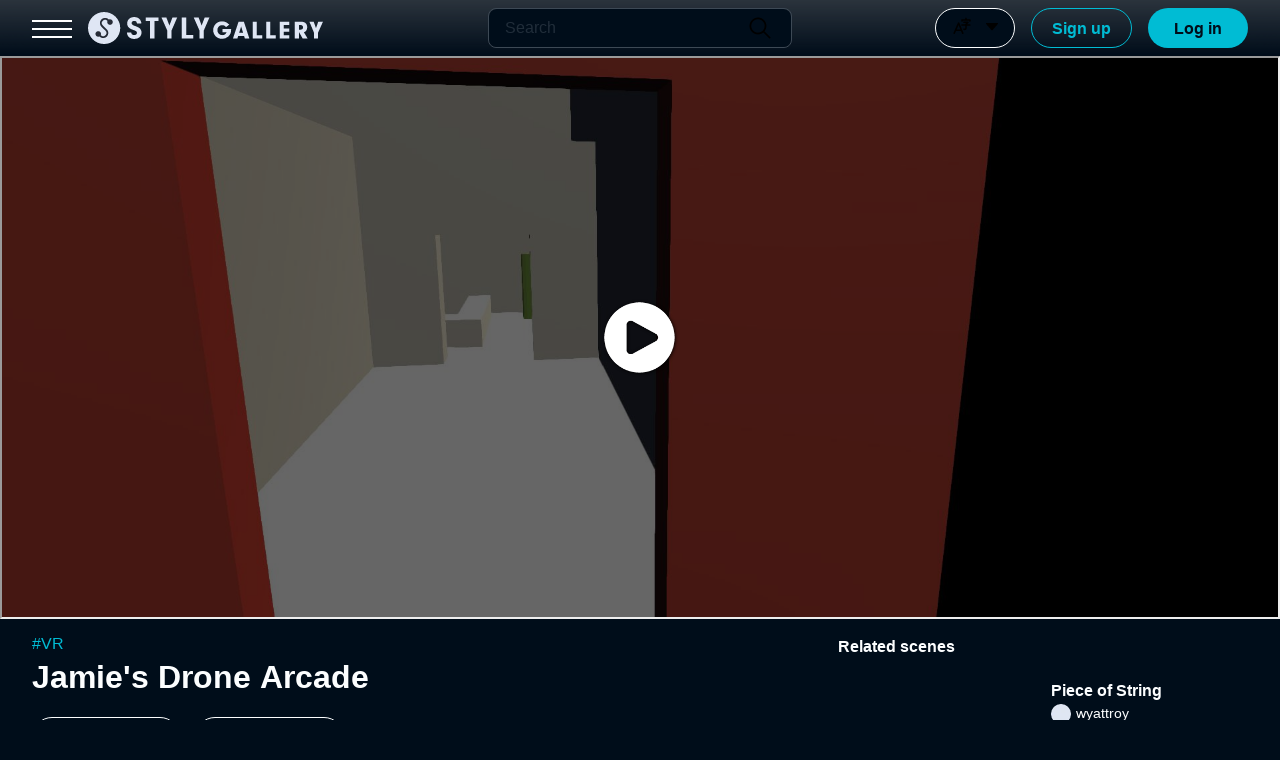

--- FILE ---
content_type: application/javascript; charset=utf-8
request_url: https://gallery.styly.cc/_next/static/chunks/2397-1044c75e8b259693.js
body_size: 21657
content:
(self.webpackChunk_N_E=self.webpackChunk_N_E||[]).push([[2397],{8417:function(e,t,r){"use strict";r.d(t,{Z:function(){return G}});var n=function(){function e(e){var t=this;this._insertTag=function(e){var r;r=0===t.tags.length?t.insertionPoint?t.insertionPoint.nextSibling:t.prepend?t.container.firstChild:t.before:t.tags[t.tags.length-1].nextSibling,t.container.insertBefore(e,r),t.tags.push(e)},this.isSpeedy=void 0===e.speedy||e.speedy,this.tags=[],this.ctr=0,this.nonce=e.nonce,this.key=e.key,this.container=e.container,this.prepend=e.prepend,this.insertionPoint=e.insertionPoint,this.before=null}var t=e.prototype;return t.hydrate=function(e){e.forEach(this._insertTag)},t.insert=function(e){if(this.ctr%(this.isSpeedy?65e3:1)==0){var t;this._insertTag(((t=document.createElement("style")).setAttribute("data-emotion",this.key),void 0!==this.nonce&&t.setAttribute("nonce",this.nonce),t.appendChild(document.createTextNode("")),t.setAttribute("data-s",""),t))}var r=this.tags[this.tags.length-1];if(this.isSpeedy){var n=function(e){if(e.sheet)return e.sheet;for(var t=0;t<document.styleSheets.length;t++)if(document.styleSheets[t].ownerNode===e)return document.styleSheets[t]}(r);try{n.insertRule(e,n.cssRules.length)}catch(e){}}else r.appendChild(document.createTextNode(e));this.ctr++},t.flush=function(){this.tags.forEach(function(e){return e.parentNode&&e.parentNode.removeChild(e)}),this.tags=[],this.ctr=0},e}(),o=Math.abs,i=String.fromCharCode,a=Object.assign;function s(e,t,r){return e.replace(t,r)}function l(e,t){return e.indexOf(t)}function c(e,t){return 0|e.charCodeAt(t)}function u(e,t,r){return e.slice(t,r)}function f(e){return e.length}function d(e,t){return t.push(e),e}var p=1,m=1,h=0,g=0,y=0,b="";function v(e,t,r,n,o,i,a){return{value:e,root:t,parent:r,type:n,props:o,children:i,line:p,column:m,length:a,return:""}}function k(e,t){return a(v("",null,null,"",null,null,0),e,{length:-e.length},t)}function x(){return y=g<h?c(b,g++):0,m++,10===y&&(m=1,p++),y}function Z(){return c(b,g)}function w(e){switch(e){case 0:case 9:case 10:case 13:case 32:return 5;case 33:case 43:case 44:case 47:case 62:case 64:case 126:case 59:case 123:case 125:return 4;case 58:return 3;case 34:case 39:case 40:case 91:return 2;case 41:case 93:return 1}return 0}function A(e){return p=m=1,h=f(b=e),g=0,[]}function S(e){var t,r;return(t=g-1,r=function e(t){for(;x();)switch(y){case t:return g;case 34:case 39:34!==t&&39!==t&&e(y);break;case 40:41===t&&e(t);break;case 92:x()}return g}(91===e?e+2:40===e?e+1:e),u(b,t,r)).trim()}var P="-ms-",C="-moz-",O="-webkit-",_="comm",T="rule",$="decl",R="@keyframes";function E(e,t){for(var r="",n=e.length,o=0;o<n;o++)r+=t(e[o],o,e,t)||"";return r}function I(e,t,r,n){switch(e.type){case"@layer":if(e.children.length)break;case"@import":case $:return e.return=e.return||e.value;case _:return"";case R:return e.return=e.value+"{"+E(e.children,n)+"}";case T:e.value=e.props.join(",")}return f(r=E(e.children,n))?e.return=e.value+"{"+r+"}":""}function j(e,t,r,n,i,a,l,c,f,d,p){for(var m=i-1,h=0===i?a:[""],g=h.length,y=0,b=0,k=0;y<n;++y)for(var x=0,Z=u(e,m+1,m=o(b=l[y])),w=e;x<g;++x)(w=(b>0?h[x]+" "+Z:s(Z,/&\f/g,h[x])).trim())&&(f[k++]=w);return v(e,t,r,0===i?T:c,f,d,p)}function M(e,t,r,n){return v(e,t,r,$,u(e,0,n),u(e,n+1,-1),n)}var z=function(e,t,r){for(var n=0,o=0;n=o,o=Z(),38===n&&12===o&&(t[r]=1),!w(o);)x();return u(b,e,g)},B=function(e,t){var r=-1,n=44;do switch(w(n)){case 0:38===n&&12===Z()&&(t[r]=1),e[r]+=z(g-1,t,r);break;case 2:e[r]+=S(n);break;case 4:if(44===n){e[++r]=58===Z()?"&\f":"",t[r]=e[r].length;break}default:e[r]+=i(n)}while(n=x());return e},L=function(e,t){var r;return r=B(A(e),t),b="",r},K=new WeakMap,N=function(e){if("rule"===e.type&&e.parent&&!(e.length<1)){for(var t=e.value,r=e.parent,n=e.column===r.column&&e.line===r.line;"rule"!==r.type;)if(!(r=r.parent))return;if((1!==e.props.length||58===t.charCodeAt(0)||K.get(r))&&!n){K.set(e,!0);for(var o=[],i=L(t,o),a=r.props,s=0,l=0;s<i.length;s++)for(var c=0;c<a.length;c++,l++)e.props[l]=o[s]?i[s].replace(/&\f/g,a[c]):a[c]+" "+i[s]}}},W=function(e){if("decl"===e.type){var t=e.value;108===t.charCodeAt(0)&&98===t.charCodeAt(2)&&(e.return="",e.value="")}},F=[function(e,t,r,n){if(e.length>-1&&!e.return)switch(e.type){case $:e.return=function e(t,r){switch(45^c(t,0)?(((r<<2^c(t,0))<<2^c(t,1))<<2^c(t,2))<<2^c(t,3):0){case 5103:return O+"print-"+t+t;case 5737:case 4201:case 3177:case 3433:case 1641:case 4457:case 2921:case 5572:case 6356:case 5844:case 3191:case 6645:case 3005:case 6391:case 5879:case 5623:case 6135:case 4599:case 4855:case 4215:case 6389:case 5109:case 5365:case 5621:case 3829:return O+t+t;case 5349:case 4246:case 4810:case 6968:case 2756:return O+t+C+t+P+t+t;case 6828:case 4268:return O+t+P+t+t;case 6165:return O+t+P+"flex-"+t+t;case 5187:return O+t+s(t,/(\w+).+(:[^]+)/,O+"box-$1$2"+P+"flex-$1$2")+t;case 5443:return O+t+P+"flex-item-"+s(t,/flex-|-self/,"")+t;case 4675:return O+t+P+"flex-line-pack"+s(t,/align-content|flex-|-self/,"")+t;case 5548:return O+t+P+s(t,"shrink","negative")+t;case 5292:return O+t+P+s(t,"basis","preferred-size")+t;case 6060:return O+"box-"+s(t,"-grow","")+O+t+P+s(t,"grow","positive")+t;case 4554:return O+s(t,/([^-])(transform)/g,"$1"+O+"$2")+t;case 6187:return s(s(s(t,/(zoom-|grab)/,O+"$1"),/(image-set)/,O+"$1"),t,"")+t;case 5495:case 3959:return s(t,/(image-set\([^]*)/,O+"$1$`$1");case 4968:return s(s(t,/(.+:)(flex-)?(.*)/,O+"box-pack:$3"+P+"flex-pack:$3"),/s.+-b[^;]+/,"justify")+O+t+t;case 4095:case 3583:case 4068:case 2532:return s(t,/(.+)-inline(.+)/,O+"$1$2")+t;case 8116:case 7059:case 5753:case 5535:case 5445:case 5701:case 4933:case 4677:case 5533:case 5789:case 5021:case 4765:if(f(t)-1-r>6)switch(c(t,r+1)){case 109:if(45!==c(t,r+4))break;case 102:return s(t,/(.+:)(.+)-([^]+)/,"$1"+O+"$2-$3$1"+C+(108==c(t,r+3)?"$3":"$2-$3"))+t;case 115:return~l(t,"stretch")?e(s(t,"stretch","fill-available"),r)+t:t}break;case 4949:if(115!==c(t,r+1))break;case 6444:switch(c(t,f(t)-3-(~l(t,"!important")&&10))){case 107:return s(t,":",":"+O)+t;case 101:return s(t,/(.+:)([^;!]+)(;|!.+)?/,"$1"+O+(45===c(t,14)?"inline-":"")+"box$3$1"+O+"$2$3$1"+P+"$2box$3")+t}break;case 5936:switch(c(t,r+11)){case 114:return O+t+P+s(t,/[svh]\w+-[tblr]{2}/,"tb")+t;case 108:return O+t+P+s(t,/[svh]\w+-[tblr]{2}/,"tb-rl")+t;case 45:return O+t+P+s(t,/[svh]\w+-[tblr]{2}/,"lr")+t}return O+t+P+t+t}return t}(e.value,e.length);break;case R:return E([k(e,{value:s(e.value,"@","@"+O)})],n);case T:if(e.length){var o,i;return o=e.props,i=function(t){var r;switch(r=t,(r=/(::plac\w+|:read-\w+)/.exec(r))?r[0]:r){case":read-only":case":read-write":return E([k(e,{props:[s(t,/:(read-\w+)/,":"+C+"$1")]})],n);case"::placeholder":return E([k(e,{props:[s(t,/:(plac\w+)/,":"+O+"input-$1")]}),k(e,{props:[s(t,/:(plac\w+)/,":"+C+"$1")]}),k(e,{props:[s(t,/:(plac\w+)/,P+"input-$1")]})],n)}return""},o.map(i).join("")}}}],G=function(e){var t,r,o,a,h,k,P=e.key;if("css"===P){var C=document.querySelectorAll("style[data-emotion]:not([data-s])");Array.prototype.forEach.call(C,function(e){-1!==e.getAttribute("data-emotion").indexOf(" ")&&(document.head.appendChild(e),e.setAttribute("data-s",""))})}var O=e.stylisPlugins||F,T={},$=[];a=e.container||document.head,Array.prototype.forEach.call(document.querySelectorAll('style[data-emotion^="'+P+' "]'),function(e){for(var t=e.getAttribute("data-emotion").split(" "),r=1;r<t.length;r++)T[t[r]]=!0;$.push(e)});var R=(r=(t=[N,W].concat(O,[I,(o=function(e){k.insert(e)},function(e){!e.root&&(e=e.return)&&o(e)})])).length,function(e,n,o,i){for(var a="",s=0;s<r;s++)a+=t[s](e,n,o,i)||"";return a}),z=function(e){var t,r;return E((r=function e(t,r,n,o,a,h,k,A,P){for(var C,O=0,T=0,$=k,R=0,E=0,I=0,z=1,B=1,L=1,K=0,N="",W=a,F=h,G=o,H=N;B;)switch(I=K,K=x()){case 40:if(108!=I&&58==c(H,$-1)){-1!=l(H+=s(S(K),"&","&\f"),"&\f")&&(L=-1);break}case 34:case 39:case 91:H+=S(K);break;case 9:case 10:case 13:case 32:H+=function(e){for(;y=Z();)if(y<33)x();else break;return w(e)>2||w(y)>3?"":" "}(I);break;case 92:H+=function(e,t){for(var r;--t&&x()&&!(y<48)&&!(y>102)&&(!(y>57)||!(y<65))&&(!(y>70)||!(y<97)););return r=g+(t<6&&32==Z()&&32==x()),u(b,e,r)}(g-1,7);continue;case 47:switch(Z()){case 42:case 47:d(v(C=function(e,t){for(;x();)if(e+y===57)break;else if(e+y===84&&47===Z())break;return"/*"+u(b,t,g-1)+"*"+i(47===e?e:x())}(x(),g),r,n,_,i(y),u(C,2,-2),0),P);break;default:H+="/"}break;case 123*z:A[O++]=f(H)*L;case 125*z:case 59:case 0:switch(K){case 0:case 125:B=0;case 59+T:-1==L&&(H=s(H,/\f/g,"")),E>0&&f(H)-$&&d(E>32?M(H+";",o,n,$-1):M(s(H," ","")+";",o,n,$-2),P);break;case 59:H+=";";default:if(d(G=j(H,r,n,O,T,a,A,N,W=[],F=[],$),h),123===K){if(0===T)e(H,r,G,G,W,h,$,A,F);else switch(99===R&&110===c(H,3)?100:R){case 100:case 108:case 109:case 115:e(t,G,G,o&&d(j(t,G,G,0,0,a,A,N,a,W=[],$),F),a,F,$,A,o?W:F);break;default:e(H,G,G,G,[""],F,0,A,F)}}}O=T=E=0,z=L=1,N=H="",$=k;break;case 58:$=1+f(H),E=I;default:if(z<1){if(123==K)--z;else if(125==K&&0==z++&&125==(y=g>0?c(b,--g):0,m--,10===y&&(m=1,p--),y))continue}switch(H+=i(K),K*z){case 38:L=T>0?1:(H+="\f",-1);break;case 44:A[O++]=(f(H)-1)*L,L=1;break;case 64:45===Z()&&(H+=S(x())),R=Z(),T=$=f(N=H+=function(e){for(;!w(Z());)x();return u(b,e,g)}(g)),K++;break;case 45:45===I&&2==f(H)&&(z=0)}}return h}("",null,null,null,[""],t=A(t=e),0,[0],t),b="",r),R)};h=function(e,t,r,n){k=r,z(e?e+"{"+t.styles+"}":t.styles),n&&(B.inserted[t.name]=!0)};var B={key:P,sheet:new n({key:P,container:a,nonce:e.nonce,speedy:e.speedy,prepend:e.prepend,insertionPoint:e.insertionPoint}),nonce:e.nonce,inserted:T,registered:{},insert:h};return B.sheet.hydrate($),B}},45042:function(e,t,r){"use strict";function n(e){var t=Object.create(null);return function(r){return void 0===t[r]&&(t[r]=e(r)),t[r]}}r.d(t,{Z:function(){return n}})},75260:function(e,t,r){"use strict";r.d(t,{T:function(){return s},w:function(){return a}});var n=r(67294),o=r(8417);r(48137),r(27278);var i=n.createContext("undefined"!=typeof HTMLElement?(0,o.Z)({key:"css"}):null);i.Provider;var a=function(e){return(0,n.forwardRef)(function(t,r){return e(t,(0,n.useContext)(i),r)})},s=n.createContext({})},48137:function(e,t,r){"use strict";r.d(t,{O:function(){return m}});var n,o={animationIterationCount:1,aspectRatio:1,borderImageOutset:1,borderImageSlice:1,borderImageWidth:1,boxFlex:1,boxFlexGroup:1,boxOrdinalGroup:1,columnCount:1,columns:1,flex:1,flexGrow:1,flexPositive:1,flexShrink:1,flexNegative:1,flexOrder:1,gridRow:1,gridRowEnd:1,gridRowSpan:1,gridRowStart:1,gridColumn:1,gridColumnEnd:1,gridColumnSpan:1,gridColumnStart:1,msGridRow:1,msGridRowSpan:1,msGridColumn:1,msGridColumnSpan:1,fontWeight:1,lineHeight:1,opacity:1,order:1,orphans:1,tabSize:1,widows:1,zIndex:1,zoom:1,WebkitLineClamp:1,fillOpacity:1,floodOpacity:1,stopOpacity:1,strokeDasharray:1,strokeDashoffset:1,strokeMiterlimit:1,strokeOpacity:1,strokeWidth:1},i=r(45042),a=/[A-Z]|^ms/g,s=/_EMO_([^_]+?)_([^]*?)_EMO_/g,l=function(e){return 45===e.charCodeAt(1)},c=function(e){return null!=e&&"boolean"!=typeof e},u=(0,i.Z)(function(e){return l(e)?e:e.replace(a,"-$&").toLowerCase()}),f=function(e,t){switch(e){case"animation":case"animationName":if("string"==typeof t)return t.replace(s,function(e,t,r){return n={name:t,styles:r,next:n},t})}return 1===o[e]||l(e)||"number"!=typeof t||0===t?t:t+"px"};function d(e,t,r){if(null==r)return"";if(void 0!==r.__emotion_styles)return r;switch(typeof r){case"boolean":return"";case"object":if(1===r.anim)return n={name:r.name,styles:r.styles,next:n},r.name;if(void 0!==r.styles){var o=r.next;if(void 0!==o)for(;void 0!==o;)n={name:o.name,styles:o.styles,next:n},o=o.next;return r.styles+";"}return function(e,t,r){var n="";if(Array.isArray(r))for(var o=0;o<r.length;o++)n+=d(e,t,r[o])+";";else for(var i in r){var a=r[i];if("object"!=typeof a)null!=t&&void 0!==t[a]?n+=i+"{"+t[a]+"}":c(a)&&(n+=u(i)+":"+f(i,a)+";");else if(Array.isArray(a)&&"string"==typeof a[0]&&(null==t||void 0===t[a[0]]))for(var s=0;s<a.length;s++)c(a[s])&&(n+=u(i)+":"+f(i,a[s])+";");else{var l=d(e,t,a);switch(i){case"animation":case"animationName":n+=u(i)+":"+l+";";break;default:n+=i+"{"+l+"}"}}}return n}(e,t,r);case"function":if(void 0!==e){var i=n,a=r(e);return n=i,d(e,t,a)}}if(null==t)return r;var s=t[r];return void 0!==s?s:r}var p=/label:\s*([^\s;\n{]+)\s*(;|$)/g,m=function(e,t,r){if(1===e.length&&"object"==typeof e[0]&&null!==e[0]&&void 0!==e[0].styles)return e[0];var o,i=!0,a="";n=void 0;var s=e[0];null==s||void 0===s.raw?(i=!1,a+=d(r,t,s)):a+=s[0];for(var l=1;l<e.length;l++)a+=d(r,t,e[l]),i&&(a+=s[l]);p.lastIndex=0;for(var c="";null!==(o=p.exec(a));)c+="-"+o[1];return{name:function(e){for(var t,r=0,n=0,o=e.length;o>=4;++n,o-=4)t=(65535&(t=255&e.charCodeAt(n)|(255&e.charCodeAt(++n))<<8|(255&e.charCodeAt(++n))<<16|(255&e.charCodeAt(++n))<<24))*1540483477+((t>>>16)*59797<<16),t^=t>>>24,r=(65535&t)*1540483477+((t>>>16)*59797<<16)^(65535&r)*1540483477+((r>>>16)*59797<<16);switch(o){case 3:r^=(255&e.charCodeAt(n+2))<<16;case 2:r^=(255&e.charCodeAt(n+1))<<8;case 1:r^=255&e.charCodeAt(n),r=(65535&r)*1540483477+((r>>>16)*59797<<16)}return r^=r>>>13,(((r=(65535&r)*1540483477+((r>>>16)*59797<<16))^r>>>15)>>>0).toString(36)}(a)+c,styles:a,next:n}}},27278:function(e,t,r){"use strict";r.d(t,{L:function(){return a}});var n,o=r(67294),i=!!(n||(n=r.t(o,2))).useInsertionEffect&&(n||(n=r.t(o,2))).useInsertionEffect,a=i||function(e){return e()};i||o.useLayoutEffect},95408:function(e,t,r){"use strict";r.d(t,{L7:function(){return s},VO:function(){return n},W8:function(){return a},k9:function(){return i}});let n={xs:0,sm:600,md:900,lg:1200,xl:1536},o={keys:["xs","sm","md","lg","xl"],up:e=>`@media (min-width:${n[e]}px)`};function i(e,t,r){let i=e.theme||{};if(Array.isArray(t)){let e=i.breakpoints||o;return t.reduce((n,o,i)=>(n[e.up(e.keys[i])]=r(t[i]),n),{})}if("object"==typeof t){let e=i.breakpoints||o;return Object.keys(t).reduce((o,i)=>(-1!==Object.keys(e.values||n).indexOf(i)?o[e.up(i)]=r(t[i],i):o[i]=t[i],o),{})}return r(t)}function a(e={}){var t;return(null==(t=e.keys)?void 0:t.reduce((t,r)=>(t[e.up(r)]={},t),{}))||{}}function s(e,t){return e.reduce((e,t)=>{let r=e[t];return r&&0!==Object.keys(r).length||delete e[t],e},t)}},41796:function(e,t,r){"use strict";r.d(t,{$n:function(){return f},Fq:function(){return c},_j:function(){return u},mi:function(){return l}});var n=r(71387);function o(e,t=0,r=1){return Math.min(Math.max(t,e),r)}function i(e){let t;if(e.type)return e;if("#"===e.charAt(0))return i(function(e){e=e.slice(1);let t=RegExp(`.{1,${e.length>=6?2:1}}`,"g"),r=e.match(t);return r&&1===r[0].length&&(r=r.map(e=>e+e)),r?`rgb${4===r.length?"a":""}(${r.map((e,t)=>t<3?parseInt(e,16):Math.round(parseInt(e,16)/255*1e3)/1e3).join(", ")})`:""}(e));let r=e.indexOf("("),o=e.substring(0,r);if(-1===["rgb","rgba","hsl","hsla","color"].indexOf(o))throw Error((0,n.Z)(9,e));let a=e.substring(r+1,e.length-1);if("color"===o){if(t=(a=a.split(" ")).shift(),4===a.length&&"/"===a[3].charAt(0)&&(a[3]=a[3].slice(1)),-1===["srgb","display-p3","a98-rgb","prophoto-rgb","rec-2020"].indexOf(t))throw Error((0,n.Z)(10,t))}else a=a.split(",");return{type:o,values:a=a.map(e=>parseFloat(e)),colorSpace:t}}function a(e){let{type:t,colorSpace:r}=e,{values:n}=e;return -1!==t.indexOf("rgb")?n=n.map((e,t)=>t<3?parseInt(e,10):e):-1!==t.indexOf("hsl")&&(n[1]=`${n[1]}%`,n[2]=`${n[2]}%`),n=-1!==t.indexOf("color")?`${r} ${n.join(" ")}`:`${n.join(", ")}`,`${t}(${n})`}function s(e){let t="hsl"===(e=i(e)).type||"hsla"===e.type?i(function(e){let{values:t}=e=i(e),r=t[0],n=t[1]/100,o=t[2]/100,s=n*Math.min(o,1-o),l=(e,t=(e+r/30)%12)=>o-s*Math.max(Math.min(t-3,9-t,1),-1),c="rgb",u=[Math.round(255*l(0)),Math.round(255*l(8)),Math.round(255*l(4))];return"hsla"===e.type&&(c+="a",u.push(t[3])),a({type:c,values:u})}(e)).values:e.values;return Number((.2126*(t=t.map(t=>("color"!==e.type&&(t/=255),t<=.03928?t/12.92:((t+.055)/1.055)**2.4)))[0]+.7152*t[1]+.0722*t[2]).toFixed(3))}function l(e,t){let r=s(e),n=s(t);return(Math.max(r,n)+.05)/(Math.min(r,n)+.05)}function c(e,t){return e=i(e),t=o(t),("rgb"===e.type||"hsl"===e.type)&&(e.type+="a"),"color"===e.type?e.values[3]=`/${t}`:e.values[3]=t,a(e)}function u(e,t){if(e=i(e),t=o(t),-1!==e.type.indexOf("hsl"))e.values[2]*=1-t;else if(-1!==e.type.indexOf("rgb")||-1!==e.type.indexOf("color"))for(let r=0;r<3;r+=1)e.values[r]*=1-t;return a(e)}function f(e,t){if(e=i(e),t=o(t),-1!==e.type.indexOf("hsl"))e.values[2]+=(100-e.values[2])*t;else if(-1!==e.type.indexOf("rgb"))for(let r=0;r<3;r+=1)e.values[r]+=(255-e.values[r])*t;else if(-1!==e.type.indexOf("color"))for(let r=0;r<3;r+=1)e.values[r]+=(1-e.values[r])*t;return a(e)}},66500:function(e,t,r){"use strict";r.d(t,{Z:function(){return p}});var n=r(87462),o=r(63366),i=r(59766);let a=["values","unit","step"],s=e=>{let t=Object.keys(e).map(t=>({key:t,val:e[t]}))||[];return t.sort((e,t)=>e.val-t.val),t.reduce((e,t)=>(0,n.Z)({},e,{[t.key]:t.val}),{})};var l={borderRadius:4},c=r(98700),u=r(86523),f=r(44920);let d=["breakpoints","palette","spacing","shape"];var p=function(e={},...t){let{breakpoints:r={},palette:p={},spacing:m,shape:h={}}=e,g=(0,o.Z)(e,d),y=function(e){let{values:t={xs:0,sm:600,md:900,lg:1200,xl:1536},unit:r="px",step:i=5}=e,l=(0,o.Z)(e,a),c=s(t),u=Object.keys(c);function f(e){let n="number"==typeof t[e]?t[e]:e;return`@media (min-width:${n}${r})`}function d(e){let n="number"==typeof t[e]?t[e]:e;return`@media (max-width:${n-i/100}${r})`}function p(e,n){let o=u.indexOf(n);return`@media (min-width:${"number"==typeof t[e]?t[e]:e}${r}) and (max-width:${(-1!==o&&"number"==typeof t[u[o]]?t[u[o]]:n)-i/100}${r})`}return(0,n.Z)({keys:u,values:c,up:f,down:d,between:p,only:function(e){return u.indexOf(e)+1<u.length?p(e,u[u.indexOf(e)+1]):f(e)},not:function(e){let t=u.indexOf(e);return 0===t?f(u[1]):t===u.length-1?d(u[t]):p(e,u[u.indexOf(e)+1]).replace("@media","@media not all and")},unit:r},l)}(r),b=function(e=8){if(e.mui)return e;let t=(0,c.hB)({spacing:e}),r=(...e)=>(0===e.length?[1]:e).map(e=>{let r=t(e);return"number"==typeof r?`${r}px`:r}).join(" ");return r.mui=!0,r}(m),v=(0,i.Z)({breakpoints:y,direction:"ltr",components:{},palette:(0,n.Z)({mode:"light"},p),spacing:b,shape:(0,n.Z)({},l,h)},g);return(v=t.reduce((e,t)=>(0,i.Z)(e,t),v)).unstable_sxConfig=(0,n.Z)({},f.Z,null==g?void 0:g.unstable_sxConfig),v.unstable_sx=function(e){return(0,u.Z)({sx:e,theme:this})},v}},47730:function(e,t,r){"use strict";var n=r(59766);t.Z=function(e,t){return t?(0,n.Z)(e,t,{clone:!1}):e}},98700:function(e,t,r){"use strict";r.d(t,{hB:function(){return m},eI:function(){return p},NA:function(){return h},e6:function(){return y},o3:function(){return b}});var n=r(95408),o=r(54844),i=r(47730);let a={m:"margin",p:"padding"},s={t:"Top",r:"Right",b:"Bottom",l:"Left",x:["Left","Right"],y:["Top","Bottom"]},l={marginX:"mx",marginY:"my",paddingX:"px",paddingY:"py"},c=function(e){let t={};return r=>(void 0===t[r]&&(t[r]=e(r)),t[r])}(e=>{if(e.length>2){if(!l[e])return[e];e=l[e]}let[t,r]=e.split(""),n=a[t],o=s[r]||"";return Array.isArray(o)?o.map(e=>n+e):[n+o]}),u=["m","mt","mr","mb","ml","mx","my","margin","marginTop","marginRight","marginBottom","marginLeft","marginX","marginY","marginInline","marginInlineStart","marginInlineEnd","marginBlock","marginBlockStart","marginBlockEnd"],f=["p","pt","pr","pb","pl","px","py","padding","paddingTop","paddingRight","paddingBottom","paddingLeft","paddingX","paddingY","paddingInline","paddingInlineStart","paddingInlineEnd","paddingBlock","paddingBlockStart","paddingBlockEnd"],d=[...u,...f];function p(e,t,r,n){var i;let a=null!=(i=(0,o.DW)(e,t,!1))?i:r;return"number"==typeof a?e=>"string"==typeof e?e:a*e:Array.isArray(a)?e=>"string"==typeof e?e:a[e]:"function"==typeof a?a:()=>void 0}function m(e){return p(e,"spacing",8,"spacing")}function h(e,t){if("string"==typeof t||null==t)return t;let r=e(Math.abs(t));return t>=0?r:"number"==typeof r?-r:`-${r}`}function g(e,t){let r=m(e.theme);return Object.keys(e).map(o=>(function(e,t,r,o){var i;if(-1===t.indexOf(r))return null;let a=(i=c(r),e=>i.reduce((t,r)=>(t[r]=h(o,e),t),{})),s=e[r];return(0,n.k9)(e,s,a)})(e,t,o,r)).reduce(i.Z,{})}function y(e){return g(e,u)}function b(e){return g(e,f)}function v(e){return g(e,d)}y.propTypes={},y.filterProps=u,b.propTypes={},b.filterProps=f,v.propTypes={},v.filterProps=d},54844:function(e,t,r){"use strict";r.d(t,{DW:function(){return i},Jq:function(){return a}});var n=r(28320),o=r(95408);function i(e,t,r=!0){if(!t||"string"!=typeof t)return null;if(e&&e.vars&&r){let r=`vars.${t}`.split(".").reduce((e,t)=>e&&e[t]?e[t]:null,e);if(null!=r)return r}return t.split(".").reduce((e,t)=>e&&null!=e[t]?e[t]:null,e)}function a(e,t,r,n=r){let o;return o="function"==typeof e?e(r):Array.isArray(e)?e[r]||n:i(e,r)||n,t&&(o=t(o,n,e)),o}t.ZP=function(e){let{prop:t,cssProperty:r=e.prop,themeKey:s,transform:l}=e,c=e=>{if(null==e[t])return null;let c=e[t],u=i(e.theme,s)||{};return(0,o.k9)(e,c,e=>{let o=a(u,l,e);return(e===o&&"string"==typeof e&&(o=a(u,l,`${t}${"default"===e?"":(0,n.Z)(e)}`,e)),!1===r)?o:{[r]:o}})};return c.propTypes={},c.filterProps=[t],c}},44920:function(e,t,r){"use strict";r.d(t,{Z:function(){return z}});var n=r(98700),o=r(54844),i=r(47730),a=function(...e){let t=e.reduce((e,t)=>(t.filterProps.forEach(r=>{e[r]=t}),e),{}),r=e=>Object.keys(e).reduce((r,n)=>t[n]?(0,i.Z)(r,t[n](e)):r,{});return r.propTypes={},r.filterProps=e.reduce((e,t)=>e.concat(t.filterProps),[]),r},s=r(95408);function l(e){return"number"!=typeof e?e:`${e}px solid`}let c=(0,o.ZP)({prop:"border",themeKey:"borders",transform:l}),u=(0,o.ZP)({prop:"borderTop",themeKey:"borders",transform:l}),f=(0,o.ZP)({prop:"borderRight",themeKey:"borders",transform:l}),d=(0,o.ZP)({prop:"borderBottom",themeKey:"borders",transform:l}),p=(0,o.ZP)({prop:"borderLeft",themeKey:"borders",transform:l}),m=(0,o.ZP)({prop:"borderColor",themeKey:"palette"}),h=(0,o.ZP)({prop:"borderTopColor",themeKey:"palette"}),g=(0,o.ZP)({prop:"borderRightColor",themeKey:"palette"}),y=(0,o.ZP)({prop:"borderBottomColor",themeKey:"palette"}),b=(0,o.ZP)({prop:"borderLeftColor",themeKey:"palette"}),v=e=>{if(void 0!==e.borderRadius&&null!==e.borderRadius){let t=(0,n.eI)(e.theme,"shape.borderRadius",4,"borderRadius");return(0,s.k9)(e,e.borderRadius,e=>({borderRadius:(0,n.NA)(t,e)}))}return null};v.propTypes={},v.filterProps=["borderRadius"],a(c,u,f,d,p,m,h,g,y,b,v);let k=e=>{if(void 0!==e.gap&&null!==e.gap){let t=(0,n.eI)(e.theme,"spacing",8,"gap");return(0,s.k9)(e,e.gap,e=>({gap:(0,n.NA)(t,e)}))}return null};k.propTypes={},k.filterProps=["gap"];let x=e=>{if(void 0!==e.columnGap&&null!==e.columnGap){let t=(0,n.eI)(e.theme,"spacing",8,"columnGap");return(0,s.k9)(e,e.columnGap,e=>({columnGap:(0,n.NA)(t,e)}))}return null};x.propTypes={},x.filterProps=["columnGap"];let Z=e=>{if(void 0!==e.rowGap&&null!==e.rowGap){let t=(0,n.eI)(e.theme,"spacing",8,"rowGap");return(0,s.k9)(e,e.rowGap,e=>({rowGap:(0,n.NA)(t,e)}))}return null};Z.propTypes={},Z.filterProps=["rowGap"];let w=(0,o.ZP)({prop:"gridColumn"}),A=(0,o.ZP)({prop:"gridRow"}),S=(0,o.ZP)({prop:"gridAutoFlow"}),P=(0,o.ZP)({prop:"gridAutoColumns"}),C=(0,o.ZP)({prop:"gridAutoRows"}),O=(0,o.ZP)({prop:"gridTemplateColumns"});function _(e,t){return"grey"===t?t:e}function T(e){return e<=1&&0!==e?`${100*e}%`:e}a(k,x,Z,w,A,S,P,C,O,(0,o.ZP)({prop:"gridTemplateRows"}),(0,o.ZP)({prop:"gridTemplateAreas"}),(0,o.ZP)({prop:"gridArea"})),a((0,o.ZP)({prop:"color",themeKey:"palette",transform:_}),(0,o.ZP)({prop:"bgcolor",cssProperty:"backgroundColor",themeKey:"palette",transform:_}),(0,o.ZP)({prop:"backgroundColor",themeKey:"palette",transform:_}));let $=(0,o.ZP)({prop:"width",transform:T}),R=e=>void 0!==e.maxWidth&&null!==e.maxWidth?(0,s.k9)(e,e.maxWidth,t=>{var r,n,o;return{maxWidth:(null==(r=e.theme)?void 0:null==(n=r.breakpoints)?void 0:null==(o=n.values)?void 0:o[t])||s.VO[t]||T(t)}}):null;R.filterProps=["maxWidth"];let E=(0,o.ZP)({prop:"minWidth",transform:T}),I=(0,o.ZP)({prop:"height",transform:T}),j=(0,o.ZP)({prop:"maxHeight",transform:T}),M=(0,o.ZP)({prop:"minHeight",transform:T});(0,o.ZP)({prop:"size",cssProperty:"width",transform:T}),(0,o.ZP)({prop:"size",cssProperty:"height",transform:T}),a($,R,E,I,j,M,(0,o.ZP)({prop:"boxSizing"}));var z={border:{themeKey:"borders",transform:l},borderTop:{themeKey:"borders",transform:l},borderRight:{themeKey:"borders",transform:l},borderBottom:{themeKey:"borders",transform:l},borderLeft:{themeKey:"borders",transform:l},borderColor:{themeKey:"palette"},borderTopColor:{themeKey:"palette"},borderRightColor:{themeKey:"palette"},borderBottomColor:{themeKey:"palette"},borderLeftColor:{themeKey:"palette"},borderRadius:{themeKey:"shape.borderRadius",style:v},color:{themeKey:"palette",transform:_},bgcolor:{themeKey:"palette",cssProperty:"backgroundColor",transform:_},backgroundColor:{themeKey:"palette",transform:_},p:{style:n.o3},pt:{style:n.o3},pr:{style:n.o3},pb:{style:n.o3},pl:{style:n.o3},px:{style:n.o3},py:{style:n.o3},padding:{style:n.o3},paddingTop:{style:n.o3},paddingRight:{style:n.o3},paddingBottom:{style:n.o3},paddingLeft:{style:n.o3},paddingX:{style:n.o3},paddingY:{style:n.o3},paddingInline:{style:n.o3},paddingInlineStart:{style:n.o3},paddingInlineEnd:{style:n.o3},paddingBlock:{style:n.o3},paddingBlockStart:{style:n.o3},paddingBlockEnd:{style:n.o3},m:{style:n.e6},mt:{style:n.e6},mr:{style:n.e6},mb:{style:n.e6},ml:{style:n.e6},mx:{style:n.e6},my:{style:n.e6},margin:{style:n.e6},marginTop:{style:n.e6},marginRight:{style:n.e6},marginBottom:{style:n.e6},marginLeft:{style:n.e6},marginX:{style:n.e6},marginY:{style:n.e6},marginInline:{style:n.e6},marginInlineStart:{style:n.e6},marginInlineEnd:{style:n.e6},marginBlock:{style:n.e6},marginBlockStart:{style:n.e6},marginBlockEnd:{style:n.e6},displayPrint:{cssProperty:!1,transform:e=>({"@media print":{display:e}})},display:{},overflow:{},textOverflow:{},visibility:{},whiteSpace:{},flexBasis:{},flexDirection:{},flexWrap:{},justifyContent:{},alignItems:{},alignContent:{},order:{},flex:{},flexGrow:{},flexShrink:{},alignSelf:{},justifyItems:{},justifySelf:{},gap:{style:k},rowGap:{style:Z},columnGap:{style:x},gridColumn:{},gridRow:{},gridAutoFlow:{},gridAutoColumns:{},gridAutoRows:{},gridTemplateColumns:{},gridTemplateRows:{},gridTemplateAreas:{},gridArea:{},position:{},zIndex:{themeKey:"zIndex"},top:{},right:{},bottom:{},left:{},boxShadow:{themeKey:"shadows"},width:{transform:T},maxWidth:{style:R},minWidth:{transform:T},height:{transform:T},maxHeight:{transform:T},minHeight:{transform:T},boxSizing:{},fontFamily:{themeKey:"typography"},fontSize:{themeKey:"typography"},fontStyle:{themeKey:"typography"},fontWeight:{themeKey:"typography"},letterSpacing:{},textTransform:{},lineHeight:{},textAlign:{},typography:{cssProperty:!1,themeKey:"typography"}}},86523:function(e,t,r){"use strict";var n=r(28320),o=r(47730),i=r(54844),a=r(95408),s=r(44920);let l=function(){function e(e,t,r,o){let s={[e]:t,theme:r},l=o[e];if(!l)return{[e]:t};let{cssProperty:c=e,themeKey:u,transform:f,style:d}=l;if(null==t)return null;if("typography"===u&&"inherit"===t)return{[e]:t};let p=(0,i.DW)(r,u)||{};return d?d(s):(0,a.k9)(s,t,t=>{let r=(0,i.Jq)(p,f,t);return(t===r&&"string"==typeof t&&(r=(0,i.Jq)(p,f,`${e}${"default"===t?"":(0,n.Z)(t)}`,t)),!1===c)?r:{[c]:r}})}return function t(r){var n;let{sx:i,theme:l={}}=r||{};if(!i)return null;let c=null!=(n=l.unstable_sxConfig)?n:s.Z;function u(r){let n=r;if("function"==typeof r)n=r(l);else if("object"!=typeof r)return r;if(!n)return null;let i=(0,a.W8)(l.breakpoints),s=Object.keys(i),u=i;return Object.keys(n).forEach(r=>{var i;let s="function"==typeof(i=n[r])?i(l):i;if(null!=s){if("object"==typeof s){if(c[r])u=(0,o.Z)(u,e(r,s,l,c));else{let e=(0,a.k9)({theme:l},s,e=>({[r]:e}));(function(...e){let t=new Set(e.reduce((e,t)=>e.concat(Object.keys(t)),[]));return e.every(e=>t.size===Object.keys(e).length)})(e,s)?u[r]=t({sx:s,theme:l}):u=(0,o.Z)(u,e)}}else u=(0,o.Z)(u,e(r,s,l,c))}}),(0,a.L7)(s,u)}return Array.isArray(i)?i.map(u):u(i)}}();l.filterProps=["sx"],t.Z=l},96682:function(e,t,r){"use strict";var n=r(66500),o=r(34168);let i=(0,n.Z)();t.Z=function(e=i){return(0,o.Z)(e)}},1014:function(e,t,r){"use strict";r.d(t,{Z:function(){return o}});var n=r(87462);function o(e){let{theme:t,name:r,props:o}=e;return t&&t.components&&t.components[r]&&t.components[r].defaultProps?function e(t,r){let o=(0,n.Z)({},r);return Object.keys(t).forEach(i=>{if(i.toString().match(/^(components|slots)$/))o[i]=(0,n.Z)({},t[i],o[i]);else if(i.toString().match(/^(componentsProps|slotProps)$/)){let a=t[i]||{},s=r[i];o[i]={},s&&Object.keys(s)?a&&Object.keys(a)?(o[i]=(0,n.Z)({},s),Object.keys(a).forEach(t=>{o[i][t]=e(a[t],s[t])})):o[i]=s:o[i]=a}else void 0===o[i]&&(o[i]=t[i])}),o}(t.components[r].defaultProps,o):o}},34168:function(e,t,r){"use strict";var n=r(67294),o=r(75260);t.Z=function(e=null){let t=n.useContext(o.T);return t&&0!==Object.keys(t).length?t:e}},37078:function(e,t){"use strict";let r;let n=e=>e,o=(r=n,{configure(e){r=e},generate:e=>r(e),reset(){r=n}});t.Z=o},28320:function(e,t,r){"use strict";r.d(t,{Z:function(){return o}});var n=r(71387);function o(e){if("string"!=typeof e)throw Error((0,n.Z)(7));return e.charAt(0).toUpperCase()+e.slice(1)}},94780:function(e,t,r){"use strict";function n(e,t,r){let n={};return Object.keys(e).forEach(o=>{n[o]=e[o].reduce((e,n)=>{if(n){let o=t(n);""!==o&&e.push(o),r&&r[n]&&e.push(r[n])}return e},[]).join(" ")}),n}r.d(t,{Z:function(){return n}})},59766:function(e,t,r){"use strict";r.d(t,{Z:function(){return function e(t,r,i={clone:!0}){let a=i.clone?(0,n.Z)({},t):t;return o(t)&&o(r)&&Object.keys(r).forEach(n=>{"__proto__"!==n&&(o(r[n])&&n in t&&o(t[n])?a[n]=e(t[n],r[n],i):i.clone?a[n]=o(r[n])?function e(t){if(!o(t))return t;let r={};return Object.keys(t).forEach(n=>{r[n]=e(t[n])}),r}(r[n]):r[n]:a[n]=r[n])}),a}}});var n=r(87462);function o(e){return null!==e&&"object"==typeof e&&e.constructor===Object}},71387:function(e,t,r){"use strict";function n(e){let t="https://mui.com/production-error/?code="+e;for(let e=1;e<arguments.length;e+=1)t+="&args[]="+encodeURIComponent(arguments[e]);return"Minified MUI error #"+e+"; visit "+t+" for the full message."}r.d(t,{Z:function(){return n}})},34867:function(e,t,r){"use strict";r.d(t,{Z:function(){return i}});var n=r(37078);let o={active:"active",checked:"checked",completed:"completed",disabled:"disabled",readOnly:"readOnly",error:"error",expanded:"expanded",focused:"focused",focusVisible:"focusVisible",required:"required",selected:"selected"};function i(e,t,r="Mui"){let i=o[t];return i?`${r}-${i}`:`${n.Z.generate(e)}-${t}`}},1588:function(e,t,r){"use strict";r.d(t,{Z:function(){return o}});var n=r(34867);function o(e,t,r="Mui"){let o={};return t.forEach(t=>{o[t]=(0,n.Z)(e,t,r)}),o}},7960:function(e,t,r){"use strict";function n(e,t){"function"==typeof e?e(t):e&&(e.current=t)}r.d(t,{Z:function(){return n}})},16600:function(e,t,r){"use strict";var n=r(67294);let o="undefined"!=typeof window?n.useLayoutEffect:n.useEffect;t.Z=o},86010:function(e,t,r){"use strict";t.Z=function(){for(var e,t,r=0,n="";r<arguments.length;)(e=arguments[r++])&&(t=function e(t){var r,n,o="";if("string"==typeof t||"number"==typeof t)o+=t;else if("object"==typeof t){if(Array.isArray(t))for(r=0;r<t.length;r++)t[r]&&(n=e(t[r]))&&(o&&(o+=" "),o+=n);else for(r in t)t[r]&&(o&&(o+=" "),o+=r)}return o}(e))&&(n&&(n+=" "),n+=t);return n}},33651:function(e,t,r){"use strict";Object.defineProperty(t,"__esModule",{value:!0}),Object.defineProperty(t,"default",{enumerable:!0,get:function(){return n.createSvgIcon}});var n=r(15868)},44346:function(e,t,r){"use strict";r.d(t,{Z:function(){return $}});var n=r(87462),o=r(63366),i=r(71387),a=r(59766),s=r(66500),l=r(44920),c=r(86523),u=r(41796),f={black:"#000",white:"#fff"},d={50:"#fafafa",100:"#f5f5f5",200:"#eeeeee",300:"#e0e0e0",400:"#bdbdbd",500:"#9e9e9e",600:"#757575",700:"#616161",800:"#424242",900:"#212121",A100:"#f5f5f5",A200:"#eeeeee",A400:"#bdbdbd",A700:"#616161"},p={50:"#f3e5f5",100:"#e1bee7",200:"#ce93d8",300:"#ba68c8",400:"#ab47bc",500:"#9c27b0",600:"#8e24aa",700:"#7b1fa2",800:"#6a1b9a",900:"#4a148c",A100:"#ea80fc",A200:"#e040fb",A400:"#d500f9",A700:"#aa00ff"},m={50:"#ffebee",100:"#ffcdd2",200:"#ef9a9a",300:"#e57373",400:"#ef5350",500:"#f44336",600:"#e53935",700:"#d32f2f",800:"#c62828",900:"#b71c1c",A100:"#ff8a80",A200:"#ff5252",A400:"#ff1744",A700:"#d50000"},h={50:"#fff3e0",100:"#ffe0b2",200:"#ffcc80",300:"#ffb74d",400:"#ffa726",500:"#ff9800",600:"#fb8c00",700:"#f57c00",800:"#ef6c00",900:"#e65100",A100:"#ffd180",A200:"#ffab40",A400:"#ff9100",A700:"#ff6d00"},g={50:"#e3f2fd",100:"#bbdefb",200:"#90caf9",300:"#64b5f6",400:"#42a5f5",500:"#2196f3",600:"#1e88e5",700:"#1976d2",800:"#1565c0",900:"#0d47a1",A100:"#82b1ff",A200:"#448aff",A400:"#2979ff",A700:"#2962ff"},y={50:"#e1f5fe",100:"#b3e5fc",200:"#81d4fa",300:"#4fc3f7",400:"#29b6f6",500:"#03a9f4",600:"#039be5",700:"#0288d1",800:"#0277bd",900:"#01579b",A100:"#80d8ff",A200:"#40c4ff",A400:"#00b0ff",A700:"#0091ea"},b={50:"#e8f5e9",100:"#c8e6c9",200:"#a5d6a7",300:"#81c784",400:"#66bb6a",500:"#4caf50",600:"#43a047",700:"#388e3c",800:"#2e7d32",900:"#1b5e20",A100:"#b9f6ca",A200:"#69f0ae",A400:"#00e676",A700:"#00c853"};let v=["mode","contrastThreshold","tonalOffset"],k={text:{primary:"rgba(0, 0, 0, 0.87)",secondary:"rgba(0, 0, 0, 0.6)",disabled:"rgba(0, 0, 0, 0.38)"},divider:"rgba(0, 0, 0, 0.12)",background:{paper:f.white,default:f.white},action:{active:"rgba(0, 0, 0, 0.54)",hover:"rgba(0, 0, 0, 0.04)",hoverOpacity:.04,selected:"rgba(0, 0, 0, 0.08)",selectedOpacity:.08,disabled:"rgba(0, 0, 0, 0.26)",disabledBackground:"rgba(0, 0, 0, 0.12)",disabledOpacity:.38,focus:"rgba(0, 0, 0, 0.12)",focusOpacity:.12,activatedOpacity:.12}},x={text:{primary:f.white,secondary:"rgba(255, 255, 255, 0.7)",disabled:"rgba(255, 255, 255, 0.5)",icon:"rgba(255, 255, 255, 0.5)"},divider:"rgba(255, 255, 255, 0.12)",background:{paper:"#121212",default:"#121212"},action:{active:f.white,hover:"rgba(255, 255, 255, 0.08)",hoverOpacity:.08,selected:"rgba(255, 255, 255, 0.16)",selectedOpacity:.16,disabled:"rgba(255, 255, 255, 0.3)",disabledBackground:"rgba(255, 255, 255, 0.12)",disabledOpacity:.38,focus:"rgba(255, 255, 255, 0.12)",focusOpacity:.12,activatedOpacity:.24}};function Z(e,t,r,n){let o=n.light||n,i=n.dark||1.5*n;e[t]||(e.hasOwnProperty(r)?e[t]=e[r]:"light"===t?e.light=(0,u.$n)(e.main,o):"dark"===t&&(e.dark=(0,u._j)(e.main,i)))}let w=["fontFamily","fontSize","fontWeightLight","fontWeightRegular","fontWeightMedium","fontWeightBold","htmlFontSize","allVariants","pxToRem"],A={textTransform:"uppercase"},S='"Roboto", "Helvetica", "Arial", sans-serif';function P(){for(var e=arguments.length,t=Array(e),r=0;r<e;r++)t[r]=arguments[r];return["".concat(t[0],"px ").concat(t[1],"px ").concat(t[2],"px ").concat(t[3],"px rgba(0,0,0,").concat(.2,")"),"".concat(t[4],"px ").concat(t[5],"px ").concat(t[6],"px ").concat(t[7],"px rgba(0,0,0,").concat(.14,")"),"".concat(t[8],"px ").concat(t[9],"px ").concat(t[10],"px ").concat(t[11],"px rgba(0,0,0,").concat(.12,")")].join(",")}let C=["none",P(0,2,1,-1,0,1,1,0,0,1,3,0),P(0,3,1,-2,0,2,2,0,0,1,5,0),P(0,3,3,-2,0,3,4,0,0,1,8,0),P(0,2,4,-1,0,4,5,0,0,1,10,0),P(0,3,5,-1,0,5,8,0,0,1,14,0),P(0,3,5,-1,0,6,10,0,0,1,18,0),P(0,4,5,-2,0,7,10,1,0,2,16,1),P(0,5,5,-3,0,8,10,1,0,3,14,2),P(0,5,6,-3,0,9,12,1,0,3,16,2),P(0,6,6,-3,0,10,14,1,0,4,18,3),P(0,6,7,-4,0,11,15,1,0,4,20,3),P(0,7,8,-4,0,12,17,2,0,5,22,4),P(0,7,8,-4,0,13,19,2,0,5,24,4),P(0,7,9,-4,0,14,21,2,0,5,26,4),P(0,8,9,-5,0,15,22,2,0,6,28,5),P(0,8,10,-5,0,16,24,2,0,6,30,5),P(0,8,11,-5,0,17,26,2,0,6,32,5),P(0,9,11,-5,0,18,28,2,0,7,34,6),P(0,9,12,-6,0,19,29,2,0,7,36,6),P(0,10,13,-6,0,20,31,3,0,8,38,7),P(0,10,13,-6,0,21,33,3,0,8,40,7),P(0,10,14,-6,0,22,35,3,0,8,42,7),P(0,11,14,-7,0,23,36,3,0,9,44,8),P(0,11,15,-7,0,24,38,3,0,9,46,8)];var O=r(47470),_={mobileStepper:1e3,fab:1050,speedDial:1050,appBar:1100,drawer:1200,modal:1300,snackbar:1400,tooltip:1500};let T=["breakpoints","mixins","spacing","palette","transitions","typography","shape"];var $=function(){let e=arguments.length>0&&void 0!==arguments[0]?arguments[0]:{};for(var t,r=arguments.length,P=Array(r>1?r-1:0),$=1;$<r;$++)P[$-1]=arguments[$];let{mixins:R={},palette:E={},transitions:I={},typography:j={}}=e,M=(0,o.Z)(e,T);if(e.vars)throw Error((0,i.Z)(18));let z=function(e){let{mode:t="light",contrastThreshold:r=3,tonalOffset:s=.2}=e,l=(0,o.Z)(e,v),c=e.primary||function(){let e=arguments.length>0&&void 0!==arguments[0]?arguments[0]:"light";return"dark"===e?{main:g[200],light:g[50],dark:g[400]}:{main:g[700],light:g[400],dark:g[800]}}(t),w=e.secondary||function(){let e=arguments.length>0&&void 0!==arguments[0]?arguments[0]:"light";return"dark"===e?{main:p[200],light:p[50],dark:p[400]}:{main:p[500],light:p[300],dark:p[700]}}(t),A=e.error||function(){let e=arguments.length>0&&void 0!==arguments[0]?arguments[0]:"light";return"dark"===e?{main:m[500],light:m[300],dark:m[700]}:{main:m[700],light:m[400],dark:m[800]}}(t),S=e.info||function(){let e=arguments.length>0&&void 0!==arguments[0]?arguments[0]:"light";return"dark"===e?{main:y[400],light:y[300],dark:y[700]}:{main:y[700],light:y[500],dark:y[900]}}(t),P=e.success||function(){let e=arguments.length>0&&void 0!==arguments[0]?arguments[0]:"light";return"dark"===e?{main:b[400],light:b[300],dark:b[700]}:{main:b[800],light:b[500],dark:b[900]}}(t),C=e.warning||function(){let e=arguments.length>0&&void 0!==arguments[0]?arguments[0]:"light";return"dark"===e?{main:h[400],light:h[300],dark:h[700]}:{main:"#ed6c02",light:h[500],dark:h[900]}}(t);function O(e){return(0,u.mi)(e,x.text.primary)>=r?x.text.primary:k.text.primary}let _=e=>{let{color:t,name:r,mainShade:o=500,lightShade:a=300,darkShade:l=700}=e;if(!(t=(0,n.Z)({},t)).main&&t[o]&&(t.main=t[o]),!t.hasOwnProperty("main"))throw Error((0,i.Z)(11,r?" (".concat(r,")"):"",o));if("string"!=typeof t.main)throw Error((0,i.Z)(12,r?" (".concat(r,")"):"",JSON.stringify(t.main)));return Z(t,"light",a,s),Z(t,"dark",l,s),t.contrastText||(t.contrastText=O(t.main)),t};return(0,a.Z)((0,n.Z)({common:(0,n.Z)({},f),mode:t,primary:_({color:c,name:"primary"}),secondary:_({color:w,name:"secondary",mainShade:"A400",lightShade:"A200",darkShade:"A700"}),error:_({color:A,name:"error"}),warning:_({color:C,name:"warning"}),info:_({color:S,name:"info"}),success:_({color:P,name:"success"}),grey:d,contrastThreshold:r,getContrastText:O,augmentColor:_,tonalOffset:s},{dark:x,light:k}[t]),l)}(E),B=(0,s.Z)(e),L=(0,a.Z)(B,{mixins:(t=B.breakpoints,(0,n.Z)({toolbar:{minHeight:56,[t.up("xs")]:{"@media (orientation: landscape)":{minHeight:48}},[t.up("sm")]:{minHeight:64}}},R)),palette:z,shadows:C.slice(),typography:function(e,t){let r="function"==typeof t?t(e):t,{fontFamily:i=S,fontSize:s=14,fontWeightLight:l=300,fontWeightRegular:c=400,fontWeightMedium:u=500,fontWeightBold:f=700,htmlFontSize:d=16,allVariants:p,pxToRem:m}=r,h=(0,o.Z)(r,w),g=s/14,y=m||(e=>"".concat(e/d*g,"rem")),b=(e,t,r,o,a)=>(0,n.Z)({fontFamily:i,fontWeight:e,fontSize:y(t),lineHeight:r},i===S?{letterSpacing:"".concat(Math.round(o/t*1e5)/1e5,"em")}:{},a,p),v={h1:b(l,96,1.167,-1.5),h2:b(l,60,1.2,-.5),h3:b(c,48,1.167,0),h4:b(c,34,1.235,.25),h5:b(c,24,1.334,0),h6:b(u,20,1.6,.15),subtitle1:b(c,16,1.75,.15),subtitle2:b(u,14,1.57,.1),body1:b(c,16,1.5,.15),body2:b(c,14,1.43,.15),button:b(u,14,1.75,.4,A),caption:b(c,12,1.66,.4),overline:b(c,12,2.66,1,A),inherit:{fontFamily:"inherit",fontWeight:"inherit",fontSize:"inherit",lineHeight:"inherit",letterSpacing:"inherit"}};return(0,a.Z)((0,n.Z)({htmlFontSize:d,pxToRem:y,fontFamily:i,fontSize:s,fontWeightLight:l,fontWeightRegular:c,fontWeightMedium:u,fontWeightBold:f},v),h,{clone:!1})}(z,j),transitions:(0,O.ZP)(I),zIndex:(0,n.Z)({},_)});return L=(0,a.Z)(L,M),(L=P.reduce((e,t)=>(0,a.Z)(e,t),L)).unstable_sxConfig=(0,n.Z)({},l.Z,null==M?void 0:M.unstable_sxConfig),L.unstable_sx=function(e){return(0,c.Z)({sx:e,theme:this})},L}},47470:function(e,t,r){"use strict";r.d(t,{ZP:function(){return u},x9:function(){return s}});var n=r(63366),o=r(87462);let i=["duration","easing","delay"],a={easeInOut:"cubic-bezier(0.4, 0, 0.2, 1)",easeOut:"cubic-bezier(0.0, 0, 0.2, 1)",easeIn:"cubic-bezier(0.4, 0, 1, 1)",sharp:"cubic-bezier(0.4, 0, 0.6, 1)"},s={shortest:150,shorter:200,short:250,standard:300,complex:375,enteringScreen:225,leavingScreen:195};function l(e){return"".concat(Math.round(e),"ms")}function c(e){if(!e)return 0;let t=e/36;return Math.round((4+15*t**.25+t/5)*10)}function u(e){let t=(0,o.Z)({},a,e.easing),r=(0,o.Z)({},s,e.duration);return(0,o.Z)({getAutoHeightDuration:c,create:function(){let e=arguments.length>0&&void 0!==arguments[0]?arguments[0]:["all"],o=arguments.length>1&&void 0!==arguments[1]?arguments[1]:{},{duration:a=r.standard,easing:s=t.easeInOut,delay:c=0}=o;return(0,n.Z)(o,i),(Array.isArray(e)?e:[e]).map(e=>"".concat(e," ").concat("string"==typeof a?a:l(a)," ").concat(s," ").concat("string"==typeof c?c:l(c))).join(",")}},e,{easing:t,duration:r})}},98251:function(e,t,r){"use strict";let n=(0,r(44346).Z)();t.Z=n},88439:function(e,t){"use strict";t.Z="$$material"},63273:function(e,t,r){"use strict";r.d(t,{ZP:function(){return I}});var n=r(63366),o=r(87462),i=r(67294),a=r(45042),s=/^((children|dangerouslySetInnerHTML|key|ref|autoFocus|defaultValue|defaultChecked|innerHTML|suppressContentEditableWarning|suppressHydrationWarning|valueLink|abbr|accept|acceptCharset|accessKey|action|allow|allowUserMedia|allowPaymentRequest|allowFullScreen|allowTransparency|alt|async|autoComplete|autoPlay|capture|cellPadding|cellSpacing|challenge|charSet|checked|cite|classID|className|cols|colSpan|content|contentEditable|contextMenu|controls|controlsList|coords|crossOrigin|data|dateTime|decoding|default|defer|dir|disabled|disablePictureInPicture|download|draggable|encType|enterKeyHint|form|formAction|formEncType|formMethod|formNoValidate|formTarget|frameBorder|headers|height|hidden|high|href|hrefLang|htmlFor|httpEquiv|id|inputMode|integrity|is|keyParams|keyType|kind|label|lang|list|loading|loop|low|marginHeight|marginWidth|max|maxLength|media|mediaGroup|method|min|minLength|multiple|muted|name|nonce|noValidate|open|optimum|pattern|placeholder|playsInline|poster|preload|profile|radioGroup|readOnly|referrerPolicy|rel|required|reversed|role|rows|rowSpan|sandbox|scope|scoped|scrolling|seamless|selected|shape|size|sizes|slot|span|spellCheck|src|srcDoc|srcLang|srcSet|start|step|style|summary|tabIndex|target|title|translate|type|useMap|value|width|wmode|wrap|about|datatype|inlist|prefix|property|resource|typeof|vocab|autoCapitalize|autoCorrect|autoSave|color|incremental|fallback|inert|itemProp|itemScope|itemType|itemID|itemRef|on|option|results|security|unselectable|accentHeight|accumulate|additive|alignmentBaseline|allowReorder|alphabetic|amplitude|arabicForm|ascent|attributeName|attributeType|autoReverse|azimuth|baseFrequency|baselineShift|baseProfile|bbox|begin|bias|by|calcMode|capHeight|clip|clipPathUnits|clipPath|clipRule|colorInterpolation|colorInterpolationFilters|colorProfile|colorRendering|contentScriptType|contentStyleType|cursor|cx|cy|d|decelerate|descent|diffuseConstant|direction|display|divisor|dominantBaseline|dur|dx|dy|edgeMode|elevation|enableBackground|end|exponent|externalResourcesRequired|fill|fillOpacity|fillRule|filter|filterRes|filterUnits|floodColor|floodOpacity|focusable|fontFamily|fontSize|fontSizeAdjust|fontStretch|fontStyle|fontVariant|fontWeight|format|from|fr|fx|fy|g1|g2|glyphName|glyphOrientationHorizontal|glyphOrientationVertical|glyphRef|gradientTransform|gradientUnits|hanging|horizAdvX|horizOriginX|ideographic|imageRendering|in|in2|intercept|k|k1|k2|k3|k4|kernelMatrix|kernelUnitLength|kerning|keyPoints|keySplines|keyTimes|lengthAdjust|letterSpacing|lightingColor|limitingConeAngle|local|markerEnd|markerMid|markerStart|markerHeight|markerUnits|markerWidth|mask|maskContentUnits|maskUnits|mathematical|mode|numOctaves|offset|opacity|operator|order|orient|orientation|origin|overflow|overlinePosition|overlineThickness|panose1|paintOrder|pathLength|patternContentUnits|patternTransform|patternUnits|pointerEvents|points|pointsAtX|pointsAtY|pointsAtZ|preserveAlpha|preserveAspectRatio|primitiveUnits|r|radius|refX|refY|renderingIntent|repeatCount|repeatDur|requiredExtensions|requiredFeatures|restart|result|rotate|rx|ry|scale|seed|shapeRendering|slope|spacing|specularConstant|specularExponent|speed|spreadMethod|startOffset|stdDeviation|stemh|stemv|stitchTiles|stopColor|stopOpacity|strikethroughPosition|strikethroughThickness|string|stroke|strokeDasharray|strokeDashoffset|strokeLinecap|strokeLinejoin|strokeMiterlimit|strokeOpacity|strokeWidth|surfaceScale|systemLanguage|tableValues|targetX|targetY|textAnchor|textDecoration|textRendering|textLength|to|transform|u1|u2|underlinePosition|underlineThickness|unicode|unicodeBidi|unicodeRange|unitsPerEm|vAlphabetic|vHanging|vIdeographic|vMathematical|values|vectorEffect|version|vertAdvY|vertOriginX|vertOriginY|viewBox|viewTarget|visibility|widths|wordSpacing|writingMode|x|xHeight|x1|x2|xChannelSelector|xlinkActuate|xlinkArcrole|xlinkHref|xlinkRole|xlinkShow|xlinkTitle|xlinkType|xmlBase|xmlns|xmlnsXlink|xmlLang|xmlSpace|y|y1|y2|yChannelSelector|z|zoomAndPan|for|class|autofocus)|(([Dd][Aa][Tt][Aa]|[Aa][Rr][Ii][Aa]|x)-.*))$/,l=(0,a.Z)(function(e){return s.test(e)||111===e.charCodeAt(0)&&110===e.charCodeAt(1)&&91>e.charCodeAt(2)}),c=r(75260),u=function(e,t,r){var n=e.key+"-"+t.name;!1===r&&void 0===e.registered[n]&&(e.registered[n]=t.styles)},f=function(e,t,r){u(e,t,r);var n=e.key+"-"+t.name;if(void 0===e.inserted[t.name]){var o=t;do e.insert(t===o?"."+n:"",o,e.sheet,!0),o=o.next;while(void 0!==o)}},d=r(48137),p=r(27278),m=function(e){return"theme"!==e},h=function(e){return"string"==typeof e&&e.charCodeAt(0)>96?l:m},g=function(e,t,r){var n;if(t){var o=t.shouldForwardProp;n=e.__emotion_forwardProp&&o?function(t){return e.__emotion_forwardProp(t)&&o(t)}:o}return"function"!=typeof n&&r&&(n=e.__emotion_forwardProp),n},y=function(e){var t=e.cache,r=e.serialized,n=e.isStringTag;return u(t,r,n),(0,p.L)(function(){return f(t,r,n)}),null},b=(function e(t,r){var n,a,s=t.__emotion_real===t,l=s&&t.__emotion_base||t;void 0!==r&&(n=r.label,a=r.target);var u=g(t,r,s),f=u||h(l),p=!f("as");return function(){var m=arguments,b=s&&void 0!==t.__emotion_styles?t.__emotion_styles.slice(0):[];if(void 0!==n&&b.push("label:"+n+";"),null==m[0]||void 0===m[0].raw)b.push.apply(b,m);else{b.push(m[0][0]);for(var v=m.length,k=1;k<v;k++)b.push(m[k],m[0][k])}var x=(0,c.w)(function(e,t,r){var n,o,s,m=p&&e.as||l,g="",v=[],k=e;if(null==e.theme){for(var x in k={},e)k[x]=e[x];k.theme=i.useContext(c.T)}"string"==typeof e.className?(n=t.registered,o=e.className,s="",o.split(" ").forEach(function(e){void 0!==n[e]?v.push(n[e]+";"):s+=e+" "}),g=s):null!=e.className&&(g=e.className+" ");var Z=(0,d.O)(b.concat(v),t.registered,k);g+=t.key+"-"+Z.name,void 0!==a&&(g+=" "+a);var w=p&&void 0===u?h(m):f,A={};for(var S in e)(!p||"as"!==S)&&w(S)&&(A[S]=e[S]);return A.className=g,A.ref=r,i.createElement(i.Fragment,null,i.createElement(y,{cache:t,serialized:Z,isStringTag:"string"==typeof m}),i.createElement(m,A))});return x.displayName=void 0!==n?n:"Styled("+("string"==typeof l?l:l.displayName||l.name||"Component")+")",x.defaultProps=t.defaultProps,x.__emotion_real=x,x.__emotion_base=l,x.__emotion_styles=b,x.__emotion_forwardProp=u,Object.defineProperty(x,"toString",{value:function(){return"."+a}}),x.withComponent=function(t,n){return e(t,(0,o.Z)({},r,n,{shouldForwardProp:g(x,n,!0)})).apply(void 0,b)},x}}).bind();["a","abbr","address","area","article","aside","audio","b","base","bdi","bdo","big","blockquote","body","br","button","canvas","caption","cite","code","col","colgroup","data","datalist","dd","del","details","dfn","dialog","div","dl","dt","em","embed","fieldset","figcaption","figure","footer","form","h1","h2","h3","h4","h5","h6","head","header","hgroup","hr","html","i","iframe","img","input","ins","kbd","keygen","label","legend","li","link","main","map","mark","marquee","menu","menuitem","meta","meter","nav","noscript","object","ol","optgroup","option","output","p","param","picture","pre","progress","q","rp","rt","ruby","s","samp","script","section","select","small","source","span","strong","style","sub","summary","sup","table","tbody","td","textarea","tfoot","th","thead","time","title","tr","track","u","ul","var","video","wbr","circle","clipPath","defs","ellipse","foreignObject","g","image","line","linearGradient","mask","path","pattern","polygon","polyline","radialGradient","rect","stop","svg","text","tspan"].forEach(function(e){b[e]=b(e)});let v=(e,t)=>{Array.isArray(e.__emotion_styles)&&(e.__emotion_styles=t(e.__emotion_styles))};var k=r(66500),x=r(28320);let Z=["variant"];function w(e){return 0===e.length}function A(e){let{variant:t}=e,r=(0,n.Z)(e,Z),o=t||"";return Object.keys(r).sort().forEach(t=>{"color"===t?o+=w(o)?e[t]:(0,x.Z)(e[t]):o+=`${w(o)?t:(0,x.Z)(t)}${(0,x.Z)(e[t].toString())}`}),o}var S=r(86523);let P=["name","slot","skipVariantsResolver","skipSx","overridesResolver"],C=(e,t)=>t.components&&t.components[e]&&t.components[e].styleOverrides?t.components[e].styleOverrides:null,O=(e,t)=>{let r=[];t&&t.components&&t.components[e]&&t.components[e].variants&&(r=t.components[e].variants);let n={};return r.forEach(e=>{n[A(e.props)]=e.style}),n},_=(e,t,r,n)=>{var o,i;let{ownerState:a={}}=e,s=[],l=null==r?void 0:null==(o=r.components)?void 0:null==(i=o[n])?void 0:i.variants;return l&&l.forEach(r=>{let n=!0;Object.keys(r.props).forEach(t=>{a[t]!==r.props[t]&&e[t]!==r.props[t]&&(n=!1)}),n&&s.push(t[A(r.props)])}),s};function T(e){return"ownerState"!==e&&"theme"!==e&&"sx"!==e&&"as"!==e}let $=(0,k.Z)();function R({defaultTheme:e,theme:t,themeId:r}){return 0===Object.keys(t).length?e:t[r]||t}var E=r(98251),I=function(e={}){let{themeId:t,defaultTheme:r=$,rootShouldForwardProp:i=T,slotShouldForwardProp:a=T}=e,s=e=>(0,S.Z)((0,o.Z)({},e,{theme:R((0,o.Z)({},e,{defaultTheme:r,themeId:t}))}));return s.__mui_systemSx=!0,(e,l={})=>{let c;v(e,e=>e.filter(e=>!(null!=e&&e.__mui_systemSx)));let{name:u,slot:f,skipVariantsResolver:d,skipSx:p,overridesResolver:m}=l,h=(0,n.Z)(l,P),g=void 0!==d?d:f&&"Root"!==f||!1,y=p||!1,k=T;"Root"===f?k=i:f?k=a:"string"==typeof e&&e.charCodeAt(0)>96&&(k=void 0);let x=b(e,(0,o.Z)({shouldForwardProp:k,label:c},h)),Z=(n,...i)=>{let a=i?i.map(e=>"function"==typeof e&&e.__emotion_real!==e?n=>e((0,o.Z)({},n,{theme:R((0,o.Z)({},n,{defaultTheme:r,themeId:t}))})):e):[],l=n;u&&m&&a.push(e=>{let n=R((0,o.Z)({},e,{defaultTheme:r,themeId:t})),i=C(u,n);if(i){let t={};return Object.entries(i).forEach(([r,i])=>{t[r]="function"==typeof i?i((0,o.Z)({},e,{theme:n})):i}),m(e,t)}return null}),u&&!g&&a.push(e=>{let n=R((0,o.Z)({},e,{defaultTheme:r,themeId:t}));return _(e,O(u,n),n,u)}),y||a.push(s);let c=a.length-i.length;if(Array.isArray(n)&&c>0){let e=Array(c).fill("");(l=[...n,...e]).raw=[...n.raw,...e]}else"function"==typeof n&&n.__emotion_real!==n&&(l=e=>n((0,o.Z)({},e,{theme:R((0,o.Z)({},e,{defaultTheme:r,themeId:t}))})));let f=x(l,...a);return e.muiName&&(f.muiName=e.muiName),f};return x.withConfig&&(Z.withConfig=x.withConfig),Z}}({themeId:r(88439).Z,defaultTheme:E.Z,rootShouldForwardProp:e=>T(e)&&"classes"!==e})},73577:function(e,t,r){"use strict";r.d(t,{Z:function(){return s}});var n=r(1014),o=r(96682),i=r(98251),a=r(88439);function s(e){let{props:t,name:r}=e;return function({props:e,name:t,defaultTheme:r,themeId:i}){let a=(0,o.Z)(r);return i&&(a=a[i]||a),(0,n.Z)({theme:a,name:t,props:e})}({props:t,name:r,defaultTheme:i.Z,themeId:a.Z})}},15868:function(e,t,r){"use strict";r.r(t),r.d(t,{capitalize:function(){return o},createChainedFunction:function(){return i},createSvgIcon:function(){return Z},debounce:function(){return w},deprecatedPropType:function(){return A},isMuiElement:function(){return S},ownerDocument:function(){return C},ownerWindow:function(){return O},requirePropFactory:function(){return _},setRef:function(){return T},unstable_ClassNameGenerator:function(){return K},unstable_useEnhancedEffect:function(){return $.Z},unstable_useId:function(){return I},unsupportedProp:function(){return j},useControlled:function(){return M.Z},useEventCallback:function(){return z.Z},useForkRef:function(){return B.Z},useIsFocusVisible:function(){return L.Z}});var n=r(37078),o=r(28320).Z,i=function(...e){return e.reduce((e,t)=>null==t?e:function(...r){e.apply(this,r),t.apply(this,r)},()=>{})},a=r(87462),s=r(67294),l=r.t(s,2),c=r(63366),u=r(86010),f=r(94780),d=r(73577),p=r(63273),m=r(1588),h=r(34867);function g(e){return(0,h.Z)("MuiSvgIcon",e)}(0,m.Z)("MuiSvgIcon",["root","colorPrimary","colorSecondary","colorAction","colorError","colorDisabled","fontSizeInherit","fontSizeSmall","fontSizeMedium","fontSizeLarge"]);var y=r(85893);let b=["children","className","color","component","fontSize","htmlColor","inheritViewBox","titleAccess","viewBox"],v=e=>{let{color:t,fontSize:r,classes:n}=e,i={root:["root","inherit"!==t&&"color".concat(o(t)),"fontSize".concat(o(r))]};return(0,f.Z)(i,g,n)},k=(0,p.ZP)("svg",{name:"MuiSvgIcon",slot:"Root",overridesResolver:(e,t)=>{let{ownerState:r}=e;return[t.root,"inherit"!==r.color&&t["color".concat(o(r.color))],t["fontSize".concat(o(r.fontSize))]]}})(e=>{var t,r,n,o,i,a,s,l,c,u,f,d,p,m,h,g,y;let{theme:b,ownerState:v}=e;return{userSelect:"none",width:"1em",height:"1em",display:"inline-block",fill:"currentColor",flexShrink:0,transition:null==(t=b.transitions)?void 0:null==(r=t.create)?void 0:r.call(t,"fill",{duration:null==(n=b.transitions)?void 0:null==(o=n.duration)?void 0:o.shorter}),fontSize:({inherit:"inherit",small:(null==(i=b.typography)?void 0:null==(a=i.pxToRem)?void 0:a.call(i,20))||"1.25rem",medium:(null==(s=b.typography)?void 0:null==(l=s.pxToRem)?void 0:l.call(s,24))||"1.5rem",large:(null==(c=b.typography)?void 0:null==(u=c.pxToRem)?void 0:u.call(c,35))||"2.1875rem"})[v.fontSize],color:null!=(f=null==(d=(b.vars||b).palette)?void 0:null==(p=d[v.color])?void 0:p.main)?f:({action:null==(m=(b.vars||b).palette)?void 0:null==(h=m.action)?void 0:h.active,disabled:null==(g=(b.vars||b).palette)?void 0:null==(y=g.action)?void 0:y.disabled,inherit:void 0})[v.color]}}),x=s.forwardRef(function(e,t){let r=(0,d.Z)({props:e,name:"MuiSvgIcon"}),{children:n,className:o,color:i="inherit",component:s="svg",fontSize:l="medium",htmlColor:f,inheritViewBox:p=!1,titleAccess:m,viewBox:h="0 0 24 24"}=r,g=(0,c.Z)(r,b),x=(0,a.Z)({},r,{color:i,component:s,fontSize:l,instanceFontSize:e.fontSize,inheritViewBox:p,viewBox:h}),Z={};p||(Z.viewBox=h);let w=v(x);return(0,y.jsxs)(k,(0,a.Z)({as:s,className:(0,u.Z)(w.root,o),focusable:"false",color:f,"aria-hidden":!m||void 0,role:m?"img":void 0,ref:t},Z,g,{ownerState:x,children:[n,m?(0,y.jsx)("title",{children:m}):null]}))});function Z(e,t){function r(r,n){return(0,y.jsx)(x,(0,a.Z)({"data-testid":"".concat(t,"Icon"),ref:n},r,{children:e}))}return r.muiName=x.muiName,s.memo(s.forwardRef(r))}x.muiName="SvgIcon";var w=function(e,t=166){let r;function n(...o){clearTimeout(r),r=setTimeout(()=>{e.apply(this,o)},t)}return n.clear=()=>{clearTimeout(r)},n},A=function(e,t){return()=>null},S=function(e,t){return s.isValidElement(e)&&-1!==t.indexOf(e.type.muiName)};function P(e){return e&&e.ownerDocument||document}var C=P,O=function(e){return P(e).defaultView||window},_=function(e,t){return()=>null},T=r(7960).Z,$=r(27229);let R=0,E=l.useId;var I=function(e){if(void 0!==E){let t=E();return null!=e?e:t}return function(e){let[t,r]=s.useState(e),n=e||t;return s.useEffect(()=>{null==t&&(R+=1,r(`mui-${R}`))},[t]),n}(e)},j=function(e,t,r,n,o){return null},M=r(11901),z=r(45092),B=r(90223),L=r(43300);let K={configure:e=>{n.Z.configure(e)}}},11901:function(e,t,r){"use strict";r.d(t,{Z:function(){return o}});var n=r(67294),o=function({controlled:e,default:t,name:r,state:o="value"}){let{current:i}=n.useRef(void 0!==e),[a,s]=n.useState(t),l=n.useCallback(e=>{i||s(e)},[]);return[i?e:a,l]}},27229:function(e,t,r){"use strict";var n=r(16600);t.Z=n.Z},45092:function(e,t,r){"use strict";r.d(t,{Z:function(){return i}});var n=r(67294),o=r(16600),i=function(e){let t=n.useRef(e);return(0,o.Z)(()=>{t.current=e}),n.useCallback((...e)=>(0,t.current)(...e),[])}},90223:function(e,t,r){"use strict";r.d(t,{Z:function(){return i}});var n=r(67294),o=r(7960),i=function(...e){return n.useMemo(()=>e.every(e=>null==e)?null:t=>{e.forEach(e=>{(0,o.Z)(e,t)})},e)}},43300:function(e,t,r){"use strict";let n;r.d(t,{Z:function(){return f}});var o=r(67294);let i=!0,a=!1,s={text:!0,search:!0,url:!0,tel:!0,email:!0,password:!0,number:!0,date:!0,month:!0,week:!0,time:!0,datetime:!0,"datetime-local":!0};function l(e){e.metaKey||e.altKey||e.ctrlKey||(i=!0)}function c(){i=!1}function u(){"hidden"===this.visibilityState&&a&&(i=!0)}var f=function(){let e=o.useCallback(e=>{if(null!=e){var t;(t=e.ownerDocument).addEventListener("keydown",l,!0),t.addEventListener("mousedown",c,!0),t.addEventListener("pointerdown",c,!0),t.addEventListener("touchstart",c,!0),t.addEventListener("visibilitychange",u,!0)}},[]),t=o.useRef(!1);return{isFocusVisibleRef:t,onFocus:function(e){return!!function(e){let{target:t}=e;try{return t.matches(":focus-visible")}catch(e){}return i||function(e){let{type:t,tagName:r}=e;return"INPUT"===r&&!!s[t]&&!e.readOnly||"TEXTAREA"===r&&!e.readOnly||!!e.isContentEditable}(t)}(e)&&(t.current=!0,!0)},onBlur:function(){return!!t.current&&(a=!0,window.clearTimeout(n),n=window.setTimeout(()=>{a=!1},100),t.current=!1,!0)},ref:e}}},64836:function(e){e.exports=function(e){return e&&e.__esModule?e:{default:e}},e.exports.__esModule=!0,e.exports.default=e.exports}}]);

--- FILE ---
content_type: application/javascript; charset=utf-8
request_url: https://gallery.styly.cc/_next/static/chunks/pages/search/scenes-001b185525bfbeff.js
body_size: 2323
content:
(self.webpackChunk_N_E=self.webpackChunk_N_E||[]).push([[4449],{2317:function(e,t,s){"use strict";var n,r=s(67294);function c(){return(c=Object.assign?Object.assign.bind():function(e){for(var t=1;t<arguments.length;t++){var s=arguments[t];for(var n in s)Object.prototype.hasOwnProperty.call(s,n)&&(e[n]=s[n])}return e}).apply(this,arguments)}t.Z=function(e){return r.createElement("svg",c({xmlns:"http://www.w3.org/2000/svg",viewBox:"0 0 100 100"},e),n||(n=r.createElement("path",{d:"m56.942 50 25.619-25.62a4.907 4.907 0 0 0 0-6.942 4.907 4.907 0 0 0-6.942 0L50 43.058 24.381 17.437c-1.918-1.918-5.025-1.918-6.942 0s-1.918 5.025 0 6.942l25.619 25.62-25.619 25.62a4.907 4.907 0 0 0 3.471 8.38 4.893 4.893 0 0 0 3.471-1.438L50 56.941l25.619 25.62c.959.959 2.215 1.438 3.471 1.438s2.512-.479 3.471-1.438a4.907 4.907 0 0 0 0-6.942l-25.619-25.62Z"})),r.createElement("path",{style:{fill:"none"},d:"M0 0h100v100H0z"}))}},54191:function(e,t,s){"use strict";var n,r=s(67294);function c(){return(c=Object.assign?Object.assign.bind():function(e){for(var t=1;t<arguments.length;t++){var s=arguments[t];for(var n in s)Object.prototype.hasOwnProperty.call(s,n)&&(e[n]=s[n])}return e}).apply(this,arguments)}t.Z=function(e){return r.createElement("svg",c({xmlns:"http://www.w3.org/2000/svg",viewBox:"0 0 100 100"},e),r.createElement("path",{style:{fill:"none"},d:"M0 0h100v100H0z"}),n||(n=r.createElement("path",{d:"M17.5 24.072a8.672 8.672 0 0 1 12.817-7.609L77.97 42.39a8.673 8.673 0 0 1 0 15.237L30.317 83.535A8.672 8.672 0 0 1 17.5 75.926V24.072Z"})))}},76082:function(e,t,s){(window.__NEXT_P=window.__NEXT_P||[]).push(["/search/scenes",function(){return s(27881)}])},74701:function(e,t){"use strict";t.Z={src:"/_next/static/media/default_fallback.f8f63b6b.png",height:240,width:240,blurDataURL:"[data-uri]",blurWidth:8,blurHeight:8}},7675:function(e,t,s){"use strict";s.d(t,{f:function(){return h}});var n=s(85893),r=s(94184),c=s.n(r),a=s(25675),l=s.n(a),i=s(67294),o=s(74701),u=s(57635),d=s.n(u);let h=e=>{let{square:t=!1,width:s=100,src:r,isPriority:a,onClick:u}=e,[h,_]=(0,i.useState)(r);return(0,n.jsx)("div",{className:c()(d().container,t&&d().square),style:{width:"".concat(s,"%")},onClick:u,children:(0,n.jsx)(l(),{fill:!0,alt:"",priority:a,src:h,style:{objectFit:"cover"},onError:()=>_(o.Z.src)})})}},27881:function(e,t,s){"use strict";s.r(t),s.d(t,{__N_SSP:function(){return I},default:function(){return E}});var n=s(85893),r=s(94184),c=s.n(r),a=s(9008),l=s.n(a),i=s(41664),o=s.n(i),u=s(11163),d=s(246),h=s.n(d),_=s(54191),x=s(74701),f=s(7675),p=s(24657),A=s(28497),m=s(50099),y=s(12238),v=s(67294),j=s(93204);let g=(e,t,s,n,r)=>{let[c,a]=(0,v.useState)([]),[l,i]=(0,v.useState)(!0);(0,v.useEffect)(()=>{i(!0),a([])},[e,t]);let o=(0,v.useMemo)(()=>s.concat(c),[s,c]),u=o.length;return{isInfiniteScroll:l,displayedScenes:o,loadMore:(0,v.useCallback)(async()=>{let{scenes:s}=await (0,j.W)().scene().search(e,r,u,t);a(c.concat(s)),n===u&&i(!1)},[e,r,u,t,c,n])}};var w=s(52441),b=s(37649),B=s.n(b),N=s(94253),I=!0,E=e=>{let{loginInfo:t,keywords:s,sortQuery:r,scenes:a,totalMatched:i,language:d}=e,{isInfiniteScroll:v,loadMore:j,displayedScenes:b}=g(s,r,a,i,20),I=(0,u.useRouter)(),{t:E}=(0,y.S)(d);return(0,n.jsxs)(m.O.Provider,{value:t,children:[(0,n.jsx)(l(),{children:(0,n.jsx)("title",{children:"Scene search"})}),(0,n.jsx)(A.j,{children:(0,n.jsx)(N.A,{children:(0,n.jsxs)("div",{className:c()(B().contentBody),children:[(0,n.jsxs)("p",{className:c()(B().searchResultText),children:[E("searchResult"),"\xa0\xa0",i,E("SearchPage.results")]}),(0,n.jsx)(h(),{hasMore:v,loadMore:j,children:(0,n.jsx)("div",{className:c()(B().contentBox),children:b.map((e,t)=>(0,n.jsxs)("div",{className:c()(B().card),children:[(0,n.jsx)("div",{className:c()(B().cardImageBox),children:(0,n.jsx)(o(),{passHref:!0,href:"/scene/".concat(e.id),children:(0,n.jsx)(f.f,{square:!0,src:e.thumbnailUrl||x.Z.src})})}),(0,n.jsxs)("div",{className:c()(B().cardInfoBox),children:[(0,n.jsx)("div",{className:c()(B().userIcon),children:(0,n.jsx)(p.t,{size:32,src:e.user.profileImageUrl,onClick:()=>I.push("/artist/".concat(e.user.username,"/scenes"))})}),(0,n.jsxs)("div",{className:c()(B().sceneDetail),children:[(0,n.jsx)(o(),{passHref:!0,href:"/scene/".concat(e.id),children:(0,n.jsx)("div",{className:c()(B().cardTitle),children:e.title})}),(0,n.jsxs)("div",{className:c()(B().sceneInfo),children:[(0,n.jsxs)("a",{className:c()(B().artistBox),href:"/artist/".concat(e.user.username,"/scenes"),children:[(0,n.jsx)("div",{className:c()(B().userIconTablet),children:(0,n.jsx)(p.t,{size:32,src:e.user.profileImageUrl,onClick:()=>I.push("/artist/".concat(e.user.username,"/scenes"))})}),(0,n.jsx)("p",{className:c()(B().artistName),children:e.user.username})]}),(0,n.jsxs)("div",{className:c()(B().playBox),children:[(0,n.jsx)("span",{children:"｜"}),(0,n.jsx)("p",{className:B().iconPlay,children:(0,n.jsx)(_.Z,{width:14})}),(0,n.jsx)("p",{children:(0,w.dp)(e.views)})]})]})]})]})]},t))})})]})})})]})}},52441:function(e,t,s){"use strict";s.d(t,{dp:function(){return a},p6:function(){return l},pw:function(){return c}});var n=s(27484),r=s.n(n);let c=e=>e.toLocaleString("en-US"),a=e=>{var t,s;return null!==(s=null===(t=[{thousands:3,unit:"G"},{thousands:2,unit:"M"},{thousands:1,unit:"k"}].filter(t=>1e3**t.thousands<=e))||void 0===t?void 0:t.map(t=>"".concat((e/1e3**t.thousands).toFixed(1).replace(/\.0$/,"")).concat(t.unit))[0])&&void 0!==s?s:"".concat(e)},l=e=>r()(e).format("YYYY/MM/DD")},57635:function(e){e.exports={container:"style_container__Eh2ew",square:"style_square__I9vZ_"}},37649:function(e){e.exports={contentBody:"style_contentBody__cQjWq",searchResultText:"style_searchResultText__gnSck",contentBox:"style_contentBox__WtZZu",card:"style_card__TCVeW",cardImageBox:"style_cardImageBox__Z6aD1",cardInfoBox:"style_cardInfoBox__epn_O",userIcon:"style_userIcon__TNbIn",userIconTablet:"style_userIconTablet__6OiMD",sceneDetail:"style_sceneDetail__7bYGg",cardTitle:"style_cardTitle__0ypMd",sceneInfo:"style_sceneInfo__bMd3E",artistBox:"style_artistBox__M2Ycl",playBox:"style_playBox__OeODT",iconPlay:"style_iconPlay__kL4rv",moreLoadText:"style_moreLoadText__tCL2d",border:"style_border__8nRN_"}}},function(e){e.O(0,[8542,7488,5998,2397,3204,5637,6568,8497,2142,2888,9774,179],function(){return e(e.s=76082)}),_N_E=e.O()}]);